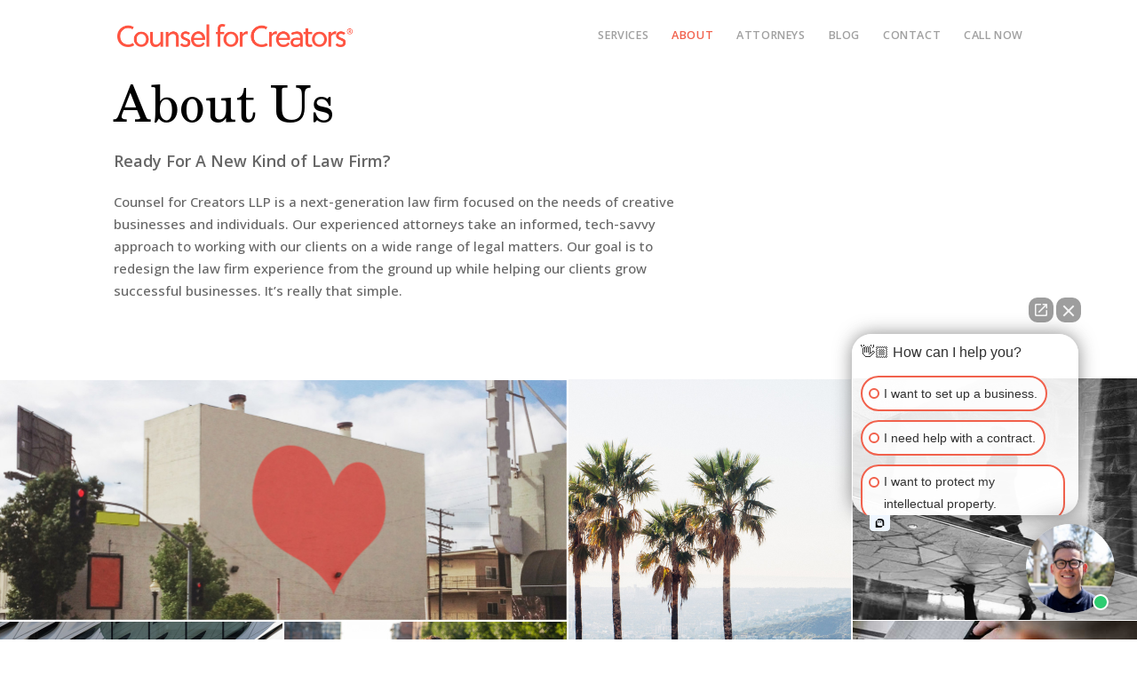

--- FILE ---
content_type: text/css
request_url: https://counselforcreators.com/wp-content/themes/Divi-child/css/custom-width.css
body_size: 206
content:

@media screen and (min-width: 981px) {
	.custom_row_top .et_pb_column:last-child:after {
		content: '';
		height: 100%;
		background-color: #f0f0f0;
		position: absolute !important;
		top: 0;
	}

	#related_blog .et_pb_column_1_3:after {
		content: '';
		height: 100%;
		background-color: #f1614c;
		position: absolute !important;
		top: 0;
	}

	.custom_row:after {
		content: '';
		height: 100%;
		background-color: #f0f0f0;
		position: absolute !important;
		top: 0;	
	}	

	.offset_bg:after {
		content: '';
		height: 100%;
		background-color: #f0f0f0;
		position: absolute !important;
		top: 0;			
	}

}

@media screen and (min-width: 981px) and (max-width: 1132px) {
	.custom_row_top .et_pb_column:last-child:after {
		width: 100%;
		right: -391px;
	}		

}

@media screen and (min-width: 981px) and (max-width: 1074px) {

	#related_blog .et_pb_column_1_3:after {
		width: 100%;
		right: -260px;
	}	

	.custom_row_bottom2 .et_pb_column_1_2:first-child,
	.custom_column_practice, .custom_row_bottom .et_pb_column_1_2:last-child {
	    padding: 20px !important;
	}

	.custom_column_practice .title_three,
	.custom_row_bottom .title_three {
	    font-size: 22px;
	}

	.custom_column_practice p,
	.custom_row_bottom p {
		font-size: 13px;
	}
}

@media screen and (min-width: 1075px) and (max-width: 1132px) {

	#related_blog .et_pb_column_1_3:after {
		width: 100%;
		right: -274px;
	}	

	.custom_row_bottom2 .et_pb_column_1_2:first-child,
	.custom_column_practice, .custom_row_bottom .et_pb_column_1_2:last-child {
	    padding: 30px !important;
	}	
}

@media screen and (min-width: 1133px) and (max-width: 1145px) {
	.custom_row_top .et_pb_column:last-child:after {
		width: 100%;
		right: -450px;
	}	

	#related_blog .et_pb_column_1_3:after {
		width: 100%;
		right: -299px;
	}
	
	.custom_row_bottom2 .et_pb_column_1_2:first-child,
	.custom_column_practice, .custom_row_bottom .et_pb_column_1_2:last-child {
	    padding: 30px !important;
	}		
}

@media screen and (min-width: 1146px) and (max-width: 1351px) {
	.custom_row_top .et_pb_column:last-child:after {
		width: 100%;
		right: -457px;
	}	
}

@media screen and (min-width: 1146px) and (max-width: 1255px) {

	#related_blog .et_pb_column_1_3:after {
		width: 100%;
		right: -302px;
	}	
}

@media screen and (min-width: 1256px) and (max-width: 1351px) {

	#related_blog .et_pb_column_1_3:after {
		width: 100%;
		right: -332px;
	}	
}

@media screen and (min-width: 1352px) and (max-width: 2000px) {
	.custom_row_top .et_pb_column:last-child:after {
		width: 100%;
		right: -535px;
	}		

	#related_blog .et_pb_column_1_3:after {
		width: 120%;
		right: -427px;
	}	
}

@media screen and (min-width: 1352px) and (max-width: 1942px) {
	#related_blog .et_pb_column_1_3:after {
		width: 123%;
		right: -427px;
	}	
}

@media screen and (min-width: 1943px) {
	.custom_row_top .et_pb_column:last-child:after {
		width: 120%;
		right: -615px;
	}	

	#related_blog .et_pb_column_1_3:after {
		width: 152% !important;
    	right: -535px;
	}
}

--- FILE ---
content_type: text/css
request_url: https://counselforcreators.com/wp-content/themes/Divi-child/css/slider.css
body_size: 650
content:

.cnav {
    list-style-type: none !important;
    padding-left: 0 !important;
}

.cnav li {
    overflow: hidden;
    margin-top: -5px;
    cursor: pointer;
}

.cnav li img {
    width: 36px;
}

.cnav li:nth-child(1) .title_four,
.cnav li:nth-child(2) .title_four {
/*    padding-top: 10px;
*/}

.progress_bar_wrapper h4.title_four {
    color: rgba(255, 255, 255, 0.5) !important;
}

.current_li h4.title_four {
    color: rgba(255, 255, 255, 1) !important;
}

.progress_bar_wrapper img {
    opacity: 0.5 !important;
}

.current_li img {
    opacity: 1 !important;
}

.cnav li:hover .cnav li img {
    opacity: 1 !important;
}

.cnav li:hover  .cnav li h4.title_four {
    color: rgba(255, 255, 255, 1) !important;
}

#slider { 
    position:relative;
    width:749px;
    height:482px;
}

.wrap {
    width:749px;
    height:482px;
}

#business_setup {
    background: url(/wp-content/uploads/2017/10/slide-1.jpg) no-repeat;
    background-size: cover;
    background-position: top center;
}

#contract_creation {
    background: url(/wp-content/uploads/2017/10/slide-2.jpg) no-repeat;
    background-size: cover;
    background-position: top center;
}

#creators_legal_program {
    background: url(/wp-content/uploads/2017/10/slide-3.jpg) no-repeat;
    background-size: cover;
    background-position: top center;
}

#trademark_registration {
    background: url(/wp-content/uploads/2017/10/trademark_registration.jpg) no-repeat;
    background-size: cover;
    background-position: top center;
}

 #slider .panel {
    position:absolute;
    width:749px;
    display:none;
}

#slider .panel:first-child{
    display:block;
}

#slider .previous {
    position:absolute;
    left:0;
    top:100px;
    width:20px;
    height:20px;
    background:#333;
}

#slider .next{
    position:absolute;
    right:0;
    top:100px;
    width:20px;
    height:20px;
    background:#333;
}

#hidden_pb {
    display: none;
}

.slider_thumbnail {
    height: 1px;
    margin-bottom: 12px;
    margin-top: 12px;
}

.progress_bar_disable {
    height: 1px;
    width: 100%;
    background: #bebebe;
    position: absolute;
    opacity: 0.6;
}

.progress_bar { 
    width:0px;
    height:1px;
    position:relative;
    background:#fff !important;    
}

.progress_bar ul li {
    width:50px;
    height:5px;    
    display:inline-block;
    background:#333333;
}

@media screen and (max-width: 980px) {
    #slider,
    .wrap,
    .panel {
        width: 100% !important;
        height: 320px !important;
    }

    #slider .panel {
        padding: 45px;
    } 

    .slider_wrapper {
        width: 100% !important;
        padding-top: 0 !important;
    }   

    #slider_section {
        padding-top: 0 !important;
    }

    .slide_bottom {
        width: 89%;
        margin: 0 auto !important;
        position: relative !important;
        bottom: -50px !important;
        text-align: center;        
    }

    .mobile_margin_bottom {
        margin-bottom: 40px !important;
    }

    .slider_wrapper .et_pb_column_1_3 .et_pb_module {
        width: 89% !important;
        margin: 0 auto !important;
        text-align: center;
    }

    .cnav  {
        margin-top: 40px;
    }

    .cnav li {
        margin-top: -20px;
    }

    .progress_bar_wrapper .one_third {
        margin-bottom: 0 !important;
    }

    .cnav li .title_four {
        padding-top: 0 !important;
    }
}

@media screen and (min-width: 981px) {

    .progress_bar_wrapper .one_third {
        width: 15.66% !important;
    }

    .slider_wrapper {
        margin-top: -350px !important;
    }   

    #slider .panel {
        width:749px;
        height:482px;
        padding: 45px; 
    } 
}


--- FILE ---
content_type: text/css
request_url: https://counselforcreators.com/wp-content/themes/Divi-child/style.css
body_size: 9168
content:
/*
Theme Name: Divi Child Theme
Description: Divi Child Theme
Author: ONE400
Author URI: http://www.one-400.com
Template: Divi
Version: 1.0.0
*/
@import url("../Divi/style.css");
/* =Theme customization starts here
------------------------------------------------ */
@font-face {
    font-family: 'texgyreschola_bold';
    src: url('fonts/texgyreschola-bold.otf');
}
@font-face {
    font-family: 'texgyreschola_bolditalic';
    src: url('fonts/texgyreschola-bolditalic.otf');
}
@font-face {
    font-family: 'texgyreschola_italic';
    src: url('fonts/texgyreschola-italic.otf');
}
@font-face {
    font-family: 'texgyreschola_regular';
    src: url('fonts/texgyreschola-regular.otf');
}
/**
	GLOBAL STYLE
*/
::-moz-selection { 
	background: #f1614c; 
	color: #fff;
}
::selection { 
	background: #f1614c;
	color: #fff; 
}
ol {
	padding-bottom: 0 !important;
}
ol li {
    text-indent: -1.15em;
    padding-left: 1em;
}
a {
	-webkit-transition: all ease-in-out 0.3s;
		-moz-transition: all ease-in-out 0.3s;
			transition: all ease-in-out 0.3s;
}
a:hover {
	opacity: 0.8;
}

body {
	overflow-x: hidden;
}

#top-menu li a:hover,
.et-fixed-header #top-menu li a:hover,
.et-fixed-header #et-top-navigation nav > ul > li > a:hover,
.sub-menu li a:hover {
	color: #f1614c !important;
}
.big_title {
	font-family: texgyreschola_regular;
	line-height: 1.2;
}
h2,
.innerpage_section_title,
.section_title {
	font-family: texgyreschola_regular;
line-height:1.2;
}
.innerpage_section_title,
.section_title {
	position: relative;
}
.title_three {
	font-family: texgyreschola_regular;
	line-height: 1.3;
}
.learn_more_btn_2,
.more-link,
.title_four,
.learn_more_btn {
	font-size: 12.5px !important;
	letter-spacing: 0.6px !important;
	font-weight: 600 !important;
	position: relative;
}
.learn_more_btn_2:after {
    content: 'E';
    line-height: 1.7;
    font-size: 20px !important;
    opacity: 1;
    margin-left: .3em;
    left: auto;
    display: inline-block;
    position: absolute;
    right: -24px;
    top: -8px;
    font-family: "ETmodules" !important;
    font-weight: normal;
    font-style: normal;
    font-variant: normal;
    -webkit-font-smoothing: antialiased;
    -moz-osx-font-smoothing: grayscale;
    text-transform: none;
    speak: none;
    color: #f1614c;   
}
h4,
.testi_title,
.et_pb_blurb h4 {
	font-weight: 600 !important;
	line-height: 1.5 !important;
}
.uppercase_text {
	text-transform: uppercase;
}
.white_text {
	color: #fff;
}
.lightgray_text {
	color: #bebebe;
}
.gray_text {
	color: #666;
}
.orange_text {
	color: #f1614c;
}
.innerpage_section_title:after,
.section_title:after {
	width: 60.5px;
    height: 2px;
    background-color: #000000;
    content: '';
    margin: 25px auto;
    justify-content: center;
    align-items: center;
    display: flex;
}
.no_bottom_margin {
	margin-bottom: 0 !important;
}
.y_divider {
	width: 1px;
	background: #bebebe;
	height: 153px;
	margin: 0 auto;
}
.et_pb_button,
.orange_btn {
	padding: 10px 20px !important;
	font-weight: 600 !important;
}
.et_pb_button:hover,
.orange_btn:hover {
	letter-spacing: 0.6px !important;
    padding-left: 20px !important;
    padding-right: 20px !important;	
}
.black_border_btn:hover {
	background: #000 !important;
	color: #fff !important;
}
.orange_btn:hover {
	background: #ec533d !important;
}
.border_top {
	border-top: 2px solid #000;
}
.border_top_white {
	border-top: 2px solid #fff;
}
.border_bottom {
	border-bottom: 1px solid #bebebe;
}
.fullwidth_row .et_pb_row {
	width: 100% !important;
	max-width: 100% !important;
}
/**
	SERVICES MENU / DROPDOWN
*/
#services_menu select {
	border: solid 2px #000000;
	padding: 12px 30px 12px 14px;
    margin-top: 10px;
	font-size: 12.5px !important;
	letter-spacing: 0.6px !important;
	text-align: left !important;
	font-weight: 600;   
	-webkit-appearance: none;       
	-moz-appearance: none;    
	appearance: none;    
	cursor: pointer;
	background-color: transparent; 
	position: relative;
	z-index: 9;
	text-transform: uppercase; 
}
#services_menu select option {
	font-size: 13.5px !important;
	letter-spacing: 0.6px !important;
	text-align: left !important;
	font-weight: 600;  
	text-transform: uppercase; 
	letter-spacing: 0.6px !important;
	border: none !important;
}
#services_menu select option:hover {
	color: #f9f9f9 !important;
}
#services_menu select + label {
	position: relative;
	cursor: pointer;
}
#services_menu select + label:after {
	color: #f1614c;
    line-height: 1.7em;
    font-size: 20px !important;
    opacity: 1;
    position: absolute;
    left: -1.3em;
    top: 2px;
    display: inline-block;
	content: attr(data-icon);
    font-family: "ETmodules" !important;
    font-weight: normal;
    font-style: normal;
    font-variant: normal;
    -webkit-font-smoothing: antialiased;
    -moz-osx-font-smoothing: grayscale;
    line-height: 1;
    text-transform: none;
    speak: none;	
}
/* SELECT2*/
.select2-container--default .select2-results__option--highlighted[aria-selected] {
	color: #f1614c;
	background-color: transparent;
}
.select2-results__option:hover {
	color: #f1614c !important;
	-webkit-transition: all ease-in-out 0.3s;
		-moz-transition: all ease-in-out 0.3s;
			transition: all ease-in-out 0.3s;
}
.select2-results__option:first-child {
	display: none;
}
.select2-dropdown {
	border: 2px solid #000;
	border-radius: 0;
	margin-top: -10px;
}
.select2-results__option,
.select2-selection__rendered {
  font-size: 12.5px;
  letter-spacing: 0.6px;
  text-align: left;
  color: #000000 !important;
  font-weight: 600;
  padding-left: 15px !important;
}
.select2-container--default .select2-selection--single .select2-selection__rendered {
	line-height: 40px;
}
.select2-search__field {
	display: none;
}
.select2-container--default .select2-selection--single {
	border-radius: 0;
	border: 2px solid #000;
	background: transparent;
}
.select2-container {
	margin-top: 10px;
}
.select2-container--default .select2-selection--single .select2-selection__arrow,
.select2-container .select2-selection--single,
.select2-container--default .select2-selection--single .select2-selection__rendered {
	height: 44px;
}
.select2-container--default .select2-selection--single .select2-selection__arrow b {
	color: #f1614c;
	border-color: #f1614c transparent transparent transparent;
	left: 10%;
	border-width: 7px 6px 0 6px;
	margin-top: -4px;
}
.select2-container--default.select2-container--open .select2-selection--single .select2-selection__arrow b {
	border-color: transparent transparent #f1614c transparent;
	left: 10%;
	border-width: 0 6px 7px 6px;
}
#get_started_section .select2-container--default .select2-selection--single .select2-selection__arrow b {
	border-color: #000 transparent transparent transparent;
}
#get_started_section .select2-container--default.select2-container--open .select2-selection--single .select2-selection__arrow b {
	border-color: transparent transparent #000 transparent;
}
/**
	SERVICES - HOME
*/
#services_home_wrapper .et_pb_column_1_4 {
	margin-right: 0.21%;
	width: 24.95%;
}
#services_home_wrapper .et_pb_column_1_4:last-child {
	margin-right: 0 !important;
}
#services_home_wrapper .et_pb_column_1_4 .et_pb_text {
	padding: 40px;
}
#services_home_wrapper .et_pb_column_1_4 .et_pb_text_inner {
	height: 100%;
}
.services_home .learn_more_btn {
	position: absolute;
	bottom: 0;
}
.services_home {
	height: 441px;
	-webkit-transition: all ease-in-out 0.3s;
		-moz-transition: all ease-in-out 0.3s;
			transition: all ease-in-out 0.3s;
}
.services_home {
	background: rgba(0, 0, 0, 0.5);
}
.services_home:hover {
	background: rgba(0, 0, 0, 0);
}
.learn_more_btn {
}
.learn_more_btn:after {
	-webkit-transition: all ease 0.3s;
	-moz-transition: all ease 0.3s;
	transition: all ease 0.3s;
	color: #fff;
    line-height: 1.7em;
    font-size: 20px !important;
    opacity: 1;
    position: absolute;
    top: 3px;
    left: 70px;
    display: inline-block;
    content: '$';
    font-family: "ETmodules" !important;
    font-weight: normal;
    font-style: normal;
    font-variant: normal;
    -webkit-font-smoothing: antialiased;
    -moz-osx-font-smoothing: grayscale;
    line-height: 1;
    text-transform: none;
    speak: none;
    overflow: hidden;
}
.services_home:hover .learn_more_btn:after {
    left: 87px;
    overflow: visible;
}
.services_home:not(:hover) .learn_more_btn:after {
	opacity: 0;
}
/**
	BLURB HOME
*/
#our_purpose_step .et_pb_main_blurb_image img {
	width: 26.1px;
	height: 26.5px;
}
.et_pb_main_blurb_image {
    margin-bottom: 10px;
}
/**
	HEADER
*/
.sub-menu {
	box-shadow: none !important;
}
#top-menu .menu-item-has-children > a:first-child, 
#et-secondary-nav .menu-item-has-children > a:first-child {
    padding-right: 0px !important;
}
#top-menu .menu-item-has-children > a:first-child:after, 
#et-secondary-nav .menu-item-has-children > a:first-child:after {
	display: none !important;
}
.et-fixed-header {
	background: #fff !important;
}
#top-menu li a {
	font-size: 12.5px !important;
	letter-spacing: 0.6px !important;
	font-weight: 600 !important;
}
#main-header {
	box-shadow: none !important;
}
#hero {
	background-position-y: 15%; 
}
/**
	TESTIMONIALS	
*/
.testi_title {
	color: #666666;
}
.testi_icon {
	font-family: texgyreschola_regular !important;
	font-size: 80px !important;
	color: #f1614c !important;
	line-height: 0 !important;
    margin-top: 30px !important;
}
.testi_author {
	padding-top: 10px;
}
/**
	BLOG
*/
.blog_wrapper .post-content {
	display: none;
}
.blog_wrapper article {
	padding-left: 0 !important;
	padding-right: 0 !important;
}
.blog_wrapper .post-meta {
/*	margin-top: -92px;*/
	font-weight: 600 !important;
}
.blog_wrapper article {
    display: -webkit-box;
    display: -moz-box;
    display: box;
    -webkit-box-orient: vertical;
    -moz-box-orient: vertical;
    box-orient: vertical;
}
.blog_wrapper .entry-title {
    -webkit-box-ordinal-group: 2;
    -moz-box-ordinal-group: 2;
    box-ordinal-group: 2;
    font-weight: 600 !important;
}
.blog_wrapper .post-meta {
    -webkit-box-ordinal-group: 1;
    -moz-box-ordinal-group: 1;
    box-ordinal-group: 1;
}
.blog_wrapper .et_pb_bg_layout_light .et_pb_post p,
.blog_wrapper .post-meta p {
	margin-bottom: 10px !important;
}
.more-link {
	color: #f1614c;
	text-transform: uppercase;
}
/**
	LETS GET STARTED
*/
.white_border:after {
    background-color: #fff !important;
}
.no-border:after {
    background-color: transparent !important;
	margin-bottom: 0 !important;
	margin-top: 10px;
}
#services_menu select {
	color: #000;
}
#services_menu select option {
}
#get_started_section select + label:after {
	color: #000;
}
/**
	FOOTER
*/
.footer-widget .title_four {
	padding-bottom: 3px !important;
}
#footer-widgets .footer-widget ul,
.footer_contact_info {
	padding-left: 0 !important;
    list-style-type: none !important;
}
#footer-widgets .footer-widget li,
.footer_contact_info li {
	color: #ffffff;
	font-size: 15px;
	padding-left: 0 !important;
}
#footer-widgets .footer-widget li:before {
	width: 0 !important;
	border-width: 0 !important;
}
.mc_submit_btn,
.mc_email {
	font-size: 15px;
	line-height: 1.7;
	color: #bebebe;
}

.archive .mc_email {
	border: 1px solid #bebebe !important;
	width: 230px;
}

.archive .entry-title {
	font-size: 23px;
}

.archive #content-area {
	margin-top: 35px;
}

.mc_email {
	padding: 13px 10px !important;
    width: 251px;
	text-align: left;
	border: 0 !important;
	height: 45px;
}
.mc_submit_btn {
	padding: 11px 10px !important;
	text-align: center;
	background: #f1614c;
	border: none;	
	font-size: 12.5px !important;
	letter-spacing: 0.6px;
	text-transform: uppercase;
	font-weight: 600 !important;
	color: #fff;
	height: 45px;
	position: absolute;
	margin-top: 0;
	cursor: pointer;
	-webkit-transition: all ease-in-out 0.3s;
		-moz-transition: all ease-in-out 0.3s;
			transition: all ease-in-out 0.3s;
}
.mc_submit_btn:hover {
	opacity: 0.8;
}
/**
	ABOUT PAGE
*/
#custom_gallery .et_pb_image {
	padding-right: 2px;
	padding-bottom: 2px;
}
#custom_gallery .no_padding_right {
	padding-right: 0 !important;
}
/**
	ATTORNEY PAGE
*/
#attorneys_blurb .et_pb_main_blurb_image img {
	width: 26.1px;
}
#attorneys_blurb .et_pb_column_1_3:last-child .et_pb_main_blurb_image img {
	width: 28px;
}
/**
	BLOG PAGE
*/
.featured_blog .post-content {
	display: block !important;
}
.featured_blog article {
    display: -webkit-box;
    display: -moz-box;
    display: box;
    -webkit-box-orient: vertical;
    -moz-box-orient: vertical;
    box-orient: vertical;
}
.featured_blog .entry-title {
    -webkit-box-ordinal-group: 2;
    -moz-box-ordinal-group: 2;
    box-ordinal-group: 2;
    font-weight: 600 !important;
}
.featured_blog .post-meta {
    -webkit-box-ordinal-group: 1;
    -moz-box-ordinal-group: 1;
    box-ordinal-group: 1;
}
.featured_blog .post-content {
    -webkit-box-ordinal-group: 3;
    -moz-box-ordinal-group: 3;
    box-ordinal-group: 3;
}
.et_pb_post h2 {
	margin-top: 0 !important;
}
.blog_sidebar {
	background-color: #f0f0f0;
	padding-right: 0;
}
.blog_sidebar .widget_search input#s, 
.blog_sidebar .widget_search input#searchsubmit {
	background: #f1614c;
    font-size: 15px;
    line-height: 1.7;
    text-align: left;
    color: #ffffff !important;
    border: none;
    border-radius: 0;
    padding: 5px 30px !important;
    height: 46px !important;
    -webkit-transition: all ease-in-out 0.3s;	
    	-moz-transition: all ease-in-out 0.3s;	
    		transition: all ease-in-out 0.3s;	
}
.blog_sidebar .widget_search input#searchsubmit {
    color: transparent !important;
    background: url(images/search-icon.svg) no-repeat !important;
    background-size: 25% !important;
    height: 46px !important;
    width: 46px;
    background-position: center center !important;
    padding-right: 50px !important;
}
.blog_sidebar .widget_search input#searchsubmit:hover {
	opacity: 0.8;
}
.blog_sidebar .et_pb_widget:first-child {
	padding-left: 0px !important;
	padding-right: 0px !important;
	padding-top: 0px !important;	
}
.blog_sidebar .et_pb_widget:last-child {
	padding-bottom: 45px !important;
}
.blog_sidebar .et_pb_widget {
	padding-left: 30px !important;
	padding-right: 30px !important;
	padding-top: 30px !important;
}
.widgettitle {
    font-size: 20px !important;
    color: #666666 !important;
    font-family: texgyreschola_regular !important;
    font-weight: 100 !important;
    letter-spacing: 0.6px !important;
}
.blog_sidebar .mc_email {
	width: 215px;
	border: none;
}
.mc_submit_btn {
	width: 45px;
    color: transparent !important;
    background: #f1614c url(images/check-icon.svg) no-repeat;
    background-size: 40%;
    background-position: center center;
}
.single #sidebar a,
.et_pb_widget_area .et_pb_widget a {
	font-size: 12.5px !important;
	letter-spacing: 0.6px !important;
	color: #666666;
	font-weight: 600 !important;
	text-transform: uppercase;
}
.single #sidebar a:hover,
.et_pb_widget_area .et_pb_widget a:hover {
	color: #f1614c;
}
.social_icons {
	padding-left: 0 !important;
	list-style-type: none !important;
}
.social_icons li {
	display: inline !important;
	margin-right: 10px !important;
}
.social_icons li a img {
	width: 24.5px;
	-webkit-transition: all ease-in-out 0.3s;
		-moz-transition: all ease-in-out 0.3s;
			transition: all ease-in-out 0.3s;
}
.social_icons li a img:hover {
	opacity: 0.8;
}
.pagenavigation a, .pagenavigation span {
    padding: 3px 5px;
    margin: 2px;
}
.pagenavigation,
.wp-pagenavi {
	border-top: none;
    text-align: center;
}
.pagenavigation span.current, .pagenavigation a:hover,
.wp-pagenavi span.current, .wp-pagenavi a:hover {
    color: #666 !important;
}

.pagenavigation a, 
.pagenavigation span,
.pagenavigation .nextpostslink, 
.pagenavigation .previouspostslink,
.wp-pagenavi a, 
.wp-pagenavi span,
.wp-pagenavi .nextpostslink, 
.wp-pagenavi .previouspostslink {
	color: #f1614c !important;
    font-size: 12.5px !important;
    font-weight: 600 !important;
    -webkit-transition: all ease-in-out 0.3s;
    	-moz-transition: all ease-in-out 0.3s;
    		transition: all ease-in-out 0.3s;
}
.blog_sidebar .searchform ::-webkit-input-placeholder {
    color: #fff !important;
}
.blog_sidebar .searchform :-moz-placeholder {
    color: #fff !important;
}
.blog_sidebar .searchform ::-moz-placeholder {
    color: #fff !important;
}
.blog_sidebar .searchform :-ms-input-placeholder {
    color: #fff !important;
}
.blog_sidebar .searchform ::-ms-input-placeholder {
    color: #fff !important;
}
.blog_sidebar .searchform :placeholder-shown { 
    color: #fff !important;
}
.blog_sidebar .mc4wp-form-fields ::-webkit-input-placeholder {
    color: #bebebe !important;
}
.blog_sidebar .mc4wp-form-fields :-moz-placeholder {
    color: #bebebe !important;
}
.blog_sidebar .mc4wp-form-fields ::-moz-placeholder {
    color: #bebebe !important;
}
.blog_sidebar .mc4wp-form-fields :-ms-input-placeholder {
    color: #bebebe !important;
}
.blog_sidebar .mc4wp-form-fields ::-ms-input-placeholder {
    color: #bebebe !important;
}
.blog_sidebar .mc4wp-form-fields :placeholder-shown { 
    color: #bebebe !important;
}
/**
	COMMENT FORM
*/
.comment-form input[type="text"],
.comment-form textarea {
	width: 70% !important;
	height: 50px;
	font-weight: 100;
	font-size: 15px;
}
.comment-reply-link,
#submit {
	border-radius: 0;
	border: 2px solid #000;
	color: #000;
	font-size: 12.5px;
	text-transform: uppercase;
	letter-spacing: 0.6px;
	font-weight: 600 !important;	
}
.comment-reply-link:after,
.comment-reply-link:hover:after {
	content: '';
}
.comment-reply-link:hover {
    padding-left: 20px !important;
    padding-right: 20px !important;
    border: 2px solid #000;
}
.form-submit {
    float: left;
}
/**
	CONTACT PAGE
*/
.info_text {
    margin-top: 20px;
    margin-bottom: 20px;
}
.info_text h4 {
	padding-bottom: 0 !important;
}
.info_text .social_icons {
	padding-top: 10px !important;
}
.contact_fullwidth_row .sub_title, .page_title {
    padding-bottom: 5px !important;
}
/**
	CONTACT FORM
*/
.wpcf7-form input[type="text"],
.wpcf7-form input[type="email"],
.wpcf7-form input[type="tel"],
.wpcf7-form textarea {
    border: 0;
    color: #fff !important;
    background-color: transparent;
    border-bottom: 1px solid #fff;
    width: 100%;
    font-size: 14.8px !important;
    padding-top: 7px;
    padding-bottom: 7px;
    margin-bottom: 20px !important;
    -webkit-transition: all ease-in-out 0.3s;	
    	-moz-transition: all ease-in-out 0.3s;	
    		transition: all ease-in-out 0.3s;	
}
.wpcf7-form input[type="text"]:focus,
.wpcf7-form input[type="email"]:focus,
.wpcf7-form input[type="tel"]:focus,
.wpcf7-form textarea:focus {
	border-bottom: 2px solid #fff;
}
.wpcf7-form textarea {
	height: 100px;
}
.wpcf7-form input[type="submit"] {
    font-size: 12.5px;
    letter-spacing: 0.6px;
    text-align: center;
    color: #ffffff;
    background: #000;
    border: 0;
    text-transform: uppercase;
    font-weight: 600 !important;
    padding: 14px 50px;
    cursor: pointer;
    -webkit-transition: all ease-in-out 0.3s;	
    	-moz-transition: all ease-in-out 0.3s;	
    		transition: all ease-in-out 0.3s;	
}
.wpcf7-form input[type="submit"]:hover {
	opacity: 0.8;
}
span.wpcf7-not-valid-tip {
	display: none;
}
.wpcf7-form {
	margin-top: 15px;
}
input[aria-invalid='true'] {
	border-bottom: 1px solid #f7e700 !important;
}
.wpcf7-list-item {
	display: inline-flex !important;
	margin-left: 0 !important;
	margin-bottom: 20px !important;
}
.wpcf7-response-output {
	display: none !important;
}
.wpcf7-list-item input[type="checkbox"] {
	float: left;
	width: 20px;
}
.wpcf7-list-item-label {
	float: left;
    font-size: 11.8px;
    line-height: 1.65 !important;	
}
.acceptance_wrapper {
	display: inline-flex;
    margin-top: -20px !important;
    width: 100%;
    position: relative;
    float: left;
    margin-bottom: 35px;	
}
.acceptance_text {
	margin-left: 5px;
	line-height: 1.65;
	text-align: left;
	color: #ffffff;
	font-size: 11.8px;
}
.wpcf7-form ::-webkit-input-placeholder {
    color: #ffffff !important;
}
.wpcf7-form :-moz-placeholder {
    color: #ffffff !important;
}
.wpcf7-form ::-moz-placeholder {
    color: #ffffff !important;
}
.wpcf7-form :-ms-input-placeholder {
    color: #ffffff !important;
}
.wpcf7-form ::-ms-input-placeholder {
    color: #ffffff !important;
}
.wpcf7-form :placeholder-shown { 
    color: #ffffff !important;
}
/**
	PRACTICE PAGE
*/
.practice_btn {
	width: 100% !important;
	font-size: 13px !important;
}
#related_blog .et_pb_button_1:after,
.practice_btn:after {
    line-height: 1.7em;
    font-size: 21px !important;
    opacity: 1;
    margin-left: .3em;
    left: auto;
    display: inline-block;
    position: absolute;
    right: 10px;
    top: 3px;
}
.et_pb_toggle_close{
	background-color: #fff;
}
.et_pb_toggle {
	padding-left: 0;
	padding-right: 0;
	padding-top: 30px !important;
	padding-bottom: 30px !important;
	margin-bottom: 0 !important;
	border-top: 1px solid #bebebe !important;
}
.et_pb_toggle:last-child {
	border-bottom: 1px solid #bebebe !important;	
}
.et_pb_toggle_close .et_pb_toggle_title:before {
    content: '+' !important;
    font-family: Open Sans !important;
    font-size: 39px;
    color: #f1614c;
    font-weight: 100;
}
.et_pb_toggle_open h5.et_pb_toggle_title:after,
.et_pb_toggle_open .et_pb_toggle_title:before {
    content: '-' !important;
    font-family: Open Sans !important;
    font-size: 75px !important;
    color: #f1614c !important;
    font-weight: 100 !important;
    position: absolute;
    right: 0;
    top: -10px;
}
#related_blog .post-content {
	display: none !important;
}
#related_blog .latest_news {
	overflow: visible;
}
#related_blog .latest_news article {
    border-bottom: 1px solid #bebebe !important;
    padding-bottom: 15px;
    margin-bottom: 10px;
}
#related_blog .latest_news article:last-child {
	border-bottom: 0 !important;
}
#related_blog .latest_news .et_pb_posts {
	padding-right: 0 !important;
}
.slide_bottom {
    position: absolute;
    bottom: 65px;	
}
.slide_bottom p {
	padding-bottom: 5px !important;
}
#mobile_slide_wrapper,
#mobile_slide_wrapper .et_pb_row {
	max-width: 100% !important;
	width: 100% !important;
}
#mobile_slide_wrapper {
	padding-top: 0 !important;
	padding-bottom: 0 !important;
}
#mobile_slide_wrapper .slide_bottom {
    bottom: -32% !important;
}
#mobile_slide_wrapper .et_pb_text {
	margin-bottom: 0 !important;
}
/**
	SINGLE POST
*/
#comment-wrap {
	padding-top: 50px;
}
#reply-title {
	font-family: texgyreschola_regular;
	text-align: left;
	color: #000000;	
	font-weight: 500 !important;
}
.single .post-meta a,
.single .post-meta {
    font-family: 'Open Sans', Helvetica, Arial, Lucida, sans-serif;
    text-transform: uppercase;
    font-size: 13px;
    color: #bebebe !important;
    letter-spacing: 1px;
    font-weight: 600 !important;	
}
.single .post_intro {
	font-size: 18px;
	line-height: 1.7;
	font-weight: 600 !important;
}
.single h3 {
	margin-top: 30px;
	margin-bottom: 8px;
	font-weight: 600 !important;
}
.single .entry-content {
	padding-top: 50px;
}
.single .entry-content ul {
	list-style-type: none !important;
	padding-left: 0 !important;
}
.single .entry-content ul li {
	position: relative;
	padding-left: 15px;
}
.single .entry-content ul li:before {
  content: "• ";
  color: #f1614c;
  position: absolute;
  left: 0;
}
#commentform p,
#commentform textarea, 
#commentform input[type="text"], 
#commentform input[type="email"], 
#commentform input[type="url"] {
    width: 100% !important;
    margin-bottom: 0 !important;
    padding-left: 0;
}
#commentform textarea {
	height: 130px;
}
.form-submit {
	margin-top: 20px;
}
.single .comment-form input[type="text"],
.single .comment-form input[type="email"],
.single .comment-form input[type="tel"],
.single .comment-form textarea {
    border: 0;
    color: #bebebe !important;
    background-color: transparent !important;
    border-bottom: 1px solid #bebebe !important;
    width: 100% !important;
    font-size: 14.8px !important;
    padding-top: 7px;
    padding-bottom: 7px;
    margin-bottom: 20px !important;
    -webkit-transition: all ease-in-out 0.3s;	
    	-moz-transition: all ease-in-out 0.3s;	
    		transition: all ease-in-out 0.3s;	
}
.single .comment-form input[type="text"]:hover,
.single .comment-form input[type="email"]:hover,
.single .comment-form input[type="tel"]:hover,
.single .comment-form textarea:hover {
	border-bottom: 2px solid #bebebe !important;
}
.comment-form {
	display: -webkit-box;
	display: -moz-box;
	display: -ms-flexbox;
	display: -webkit-flex;
	display: flex;
	-webkit-box-orient: vertical;
	-moz-box-orient: vertical;
	-webkit-flex-direction: column;
	-ms-flex-direction: column;
	flex-direction: column;
	/* optional */
	-webkit-box-align: start;
	-moz-box-align: start;
	-ms-flex-align: start;
	-webkit-align-items: flex-start;
	align-items: flex-start;
}
.comment-form .comment-form-comment {
	-webkit-box-ordinal-group: 4;
	-moz-box-ordinal-group: 4;
	-ms-flex-order: 4;
	-webkit-order: 4;
	order: 4;
}
.comment-form .comment-form-author {
	-webkit-box-ordinal-group: 1;
	-moz-box-ordinal-group: 1;
	-ms-flex-order: 1;
	-webkit-order: 1;
	order: 1;
}
.comment-form .comment-form-email {
	-webkit-box-ordinal-group: 2;
	-moz-box-ordinal-group: 2;
	-ms-flex-order: 2;
	-webkit-order: 2;
	order: 2;
}
.comment-form .comment-form-url {
	-webkit-box-ordinal-group: 3;
	-moz-box-ordinal-group: 3;
	-ms-flex-order: 3;
	-webkit-order: 3;
	order: 3;
}
.comment-form .form-submit {
	-webkit-box-ordinal-group: 5;
	-moz-box-ordinal-group: 5;
	-ms-flex-order: 5;
	-webkit-order: 5;
	order: 5;
}
.search-no-results .mc_email,
.search-results .mc_email,
.single .mc_email {
	width: 215px;
	border: none;
	background-color: #f0f0f0 !important;
}
#main-content .container:before {
	width: 0 !important;
}
.single #sidebar .et_pb_widget:first-child {
    border-top: 2px solid #000;
    padding-top: 25px;	
}
#get_started_section {
	background: #f1614c;
}
.gs_desc {
	margin-bottom: 15px !important;
}
.single .entry-content a {
	color: #666;
	text-decoration: underline;
}
.hero-creators-legal-program{
	background: #fff;
	padding: 80px 40px 40px; 
	position: relative;
}
.hero-creators-legal-program:before{
	background: #F1614C;
	height: 40px;
	width: 100%;
	position: absolute;
	top: 0;
	left: 0;
	content: "";
}
.roadmap-section .hero-creators-legal-program{
	padding: 40px 40px 30px; 	
}
.roadmap-section .fsBody {
    padding: 0;
}
.roadmap-section .fsBody .fsForm {
    margin: 0 auto;
    padding: 0;
}
.roadmap-section .fsForm .fsSubmit:focus{
	border: 2px solid #F1614C;
	box-shadow: none;
}
.single .et_pb_post h2 {
    padding-top: 30px;
}
.roadmap-section .fsForm .fsSubmit {
    margin-top: 0;
    padding: 0 0 20px;
}
.roadmap-section .fsLabelVertical .fsLabel,
.roadmap-section .hero-creators-legal-program:before{
	display: none;
}
.hero-creators-legal-program h2{
	font-family: 'Open Sans',Helvetica,Arial,Lucida,sans-serif;
    font-size: 26px;
	margin-top: 15px;
}
.hero-creators-legal-program h2.price:first-child{
	font-size: 84px;
	line-height: 1;
}
.hero-creators-legal-program h2.price{
	font-size: 14px;
    text-transform: uppercase;
	margin-top: 0;
}
.price-container{
	display:flex;
	align-items: flex-end;
}
.hero-creators-legal-program a,
.subscription-plan a{
	border: 2px solid #000000;
    letter-spacing: 0.6px;
	color: #000000;
    font-size: 13px;
    font-family: 'Open Sans',Helvetica,Arial,Lucida,sans-serif!important;
    text-align: center;
    padding: 10px;
    margin-top: 15px;
    text-transform: uppercase;
    display: inline-block;
    width: 250px;
    max-width: 100%;
}
.subscription-plan a,
.roadmap-link a,
.roadmap-link .fsSubmitButton{
	border: 2px solid #F1614C;
	background: #F1614C !important;
	color: #fff;
}
.roadmap-link .fsSubmitButton{
	padding: 15px 10px;
	text-transform: uppercase;
}
.roadmap-link a,
.roadmap-link .fsSubmitButton{
	width: 100%;
	font-weight: 500;
	font-size: 16px;
}
.subscription-plan a:hover,
.roadmap-link a:hover{
	opacity: 1;
}
.subscription-plan h2.price:first-child{
	font-size: 84px;
	line-height: 1;
}
.subscription-plan h2.price{
	font-size: 14px;
    text-transform: uppercase;
	font-family: 'Open Sans',Helvetica,Arial,Lucida,sans-serif;
}
.hero-creators-legal-program a:hover{
	background: #000;
	color: #fff;
}
.roadmap-link a:hover{
	border: 2px solid #F1614C;
	background: #F1614C;
	color: #fff;
}
.subscription-content .price-container{
	justify-content: center;
	margin-bottom: 20px;
}
.subscription-plan{
	border: 1px solid #707070;
}
.subscription-plan h3{
	background: #F1614C;
	padding: 20px;
	text-align: center;
	color: #fff;
	font-size: 28px;
}
.subscription-content{
	padding: 50px 70px;
	text-align: center;
}
.medium-headline h4{
	font-weight: 500 !important;
	padding-bottom: 1em;
}
.custom-list ul{
	list-style:none;
	padding: 0;
	margin: 0;
	border-top: 1px solid #BEBEBE;
}
.custom-list ul li{
	border-bottom: 1px solid #BEBEBE;
    padding: 20px 0 20px 25px;
    font-weight: 700;
    background: url(/wp-content/uploads/2019/09/tick-mark.svg) no-repeat;
    background-size: 15px;
    background-position: 0 25px;
}
.popup-capture-form{
	position: fixed;
    top: 0;
    left: 0;
    width: 100%;
    height: 100%;
    background: rgba(0, 0, 0, 0.5);
	display: none;
}
.emaillist,
.rm_form_container{
	position: absolute;
    top: 50%;
    left: 50%;
    transform: translate(-50%, -50%);
	background: #fff !important;
}
.wp-email-capture{
	position: absolute;
    top: 50%;
    left: 50%;
    transform: translate(-50%, -50%);
	background: #fff;
    padding: 30px 50px 50px 50px;
    border-radius: 4px;
	display: none;
}
.wp-email-capture .wp-email-capture-name{
	display: none;
}
.wp-email-capture label{
	display: block;
    font-family: 'Open Sans',Helvetica,Arial,Lucida,sans-serif;
    color: #000;
    font-size: 23px;
    font-weight: 600;
}
.wp-email-capture .wp-email-capture-email-input{
    width: 400px;
    max-width: 100%;
    border: 2px solid #000 !important;
    padding: 10px 15px !important;
    margin: 10px 0 !important;
}
.wp-email-capture-submit{
	border: 2px solid #F1614C;
    background: #F1614C;
    color: #fff;
    padding: 10px 50px;
    font-size: 20px;
    font-weight: 600;
	cursor: pointer;
}
.fsForm .fsCell.fsRowBody{
	padding: 0 !important;
}
.fsRowBody label{
	display: none;
}
.fsRowBody input{
	border: none;
	border-bottom: 2px solid #c4c4c4;
	padding: 10px 0;
    margin-top: 15px;
    width: 100%;
	font-size: 16px;
}
.consultation-box{
	background: #000;
	padding: 25px;
	color: #fff;
}
.consultation-box h4{
	color: #fff;	
}
.single #sidebar .consultation-box a{
	color: #fff;
    display: block;
    padding: 10px 0;
}
/* redesign blog */
.upcoming-sessions-row{
	display:flex;
	padding-top:32px;
	padding-bottom: 80px;
}
.previous-sessions{
	padding-top: 80px;
}
.previus-sessions-row + .page-navigation-out{
	padding-top: 75px;
}
.upcoming-sessions-hero{
	flex-basis:35%;
	padding-right:25px
}
.upcoming-sessions-detail,.previus-sessions-detail{
	flex-basis:65%;
	padding-left:25px;
}
.upcoming-hero-outer{
	position:relative;
	min-height: 250px;
}
.upcoming-hero-inner{
	background-image:url(images/arrow-black-bg.png);
	background-position:top center;
	background-repeat:no-repeat;
	position:absolute;
	bottom:0;
	width:100%;
	min-height:108px;
	background-size:cover;
	text-align:center;
}
.upcoming-hero-inner h3{
	font-size: 17.5px;
	line-height: 1.29;
	color: #ffffff;
	font-family: 'texgyreschola_regular';
	padding:32px 28px 32px 28px;
}
.upcoming-hero-inner img{
    height: 12px;
    position: absolute;
    bottom: 10px;
    left: 50%;
    transform: translateX(-50%);
}
.upcoming-sessions-detail h3,
.upcoming-sessions-detail h4{
	font-size: 12px;
	line-height: 1.38;
	letter-spacing: normal;
	color: #f1614c;
	font-family: 'Open Sans',Helvetica,Arial,Lucida,sans-serif;
}
.upcoming-sessions-detail h3{
	color: #000000;	
}
.upcoming-sessions-detail h2 {
	font-size: 40px;
	line-height: 1.48;
	letter-spacing: normal;
	color: #000000;
	font-family: 'texgyreschola_regular';
}
.upcoming-sessions-detail{
	color: #000000;
	font-size: 18px;
	line-height: 1.39;
	letter-spacing: normal;
	font-family: 'Open Sans',Helvetica,Arial,Lucida,sans-serif;
}
.upcoming-sessions-detail p{
	padding-bottom:25px;
}
/* .upcoming-sessions-detail .session-content:not(.active) p:nth-of-type(2) {
	overflow: hidden;
	text-overflow: ellipsis;
	display: -webkit-box;
	max-height: 50px;
	-webkit-line-clamp: 2;
	-webkit-box-orient: vertical;
} */
.upcoming-sessions-detail > a{
	display:inline-block;
	text-decoration:none;
	font-size: 13px;
	font-weight: 700;
	line-height: 1.38;
	letter-spacing: 1.04px;
	color: #ffffff;
	background-color:#f1614c;
	padding:15px 10px;
	min-width:149px;
	text-transform:uppercase;
	text-align:center;
	margin-top: 20px;
	margin-bottom: 20px;
}
.read-more-info{
	display: none;
}
.upcoming-sessions-detail > a:hover{
	background-color:#f1614c;
	opacity:1;
}
.upcoming-sessions,.previous-sessions{
	background-color:#fff;
}
.previous-sessions .previous-sessions-headline > h3{
	font-size: 37px;
	line-height: 1.47;
	letter-spacing: normal;
	color: #000000;
	font-family: 'texgyreschola_regular';
	text-align:center;
	position:relative;
	padding-bottom:40px;
}
.previous-sessions .previous-sessions-headline > h3:before{
	position:absolute;
	bottom:0;
	left:50%;
	transform:translatex(-50%);
	content:"";
	width:100px;
	height:2px;
	background-color:#000;
}
.previus-sessions-detail{
	font-size: 15px;
	font-weight: 400;
	line-height: 1.3;
	letter-spacing: normal;
	color: #666666;
	font-family: 'Open Sans',Helvetica,Arial,Lucida,sans-serif;
	position: relative;
	padding-bottom: 65px;
}
.previus-sessions-detail ul li{
	position: relative;
	padding-left: 20px;
}
.session-info-data{
	position: absolute;
	bottom: 0;
	width: calc(100% - 25px);
    left: 25px;
	min-height: 50px;
}
.previus-sessions-detail
.previus-sessions-detail ul li{
	padding-left:20px;
	font-size: 15px;
	font-weight: 400;
	line-height: 1.3;
	letter-spacing: normal;
	color: #666666;
	font-family: 'Open Sans',Helvetica,Arial,Lucida,sans-serif;
	position:relative;
	margin-bottom:5px;
}
.previus-sessions-detail ul li:before{
	position:absolute;
	top:7px;
	left:0;
	content:"";
	background-color:#666;
	height:5px;
	width:5px;
	border-radius:50%;
}
.previus-sessions-detail h4{
	font-size: 13px;
	font-weight: 700;
	line-height: 1.38;
	letter-spacing: normal;
	color: #666666;
	font-family: 'Open Sans',Helvetica,Arial,Lucida,sans-serif;
}
.previus-sessions-detail h3{
	font-size: 20px;
	line-height: 1.45;
	letter-spacing: normal;
	color: #000000;
	font-family: 'texgyreschola_regular';
}
.upcoming-sessions-row.previus-sessions-row{
	align-items:flex-start;
	padding-bottom:0;
}
.upcoming-sessions-row.previus-sessions-row{
	padding-top:85px;
}
.upcoming-sessions-row.previus-sessions-row:nth-of-type(1){
	padding-top:74px;
}
.previus-sessions-detail p{
	font-family: 'Open Sans',Helvetica,Arial,Lucida,sans-serif;
	font-size: 15px;
	font-weight: 600;
	line-height: 1.37;
	letter-spacing: normal;
	margin-bottom: 20px;
}
.previus-sessions-detail > p > a{
	color: #f1614c;
}
.previus-sessions-detail > p > a:hover{
	color: #f1614c;
}
.redesign-button-arrow{
	display:inline-block;
	text-decoration:none;
	font-size: 15px;
	font-weight: 600;
	line-height: 1.37;
	letter-spacing: normal;
	color: #f1614c;
	padding-right:20px;
	font-family: 'Open Sans',Helvetica,Arial,Lucida,sans-serif;
	background-image:url(images/orange-icon.svg);
	background-position:center right;
	background-size:11px;
	background-repeat:no-repeat;
}
.redesign-button-arrow span{
	display: none;
}
.redesign-button-arrow span.active{
	display: inline;
}
.page-navigation-out{
	padding-bottom:115px;	
}
/* .previous-sessions-headline{
	padding-bottom:140px;
} */
/* .session-content{
	height: 125px;
    overflow: hidden;
    position: relative;
    margin-bottom: 20px;
}
.redesign-button-arrow-upcoming{
	position: absolute;
    right: 0;
    bottom: 0;
    padding-left: 30px;
    background: -moz-linear-gradient(left, rgba(255,255,255,0) 0%, rgba(255,255,255,1) 19%, rgba(255,255,255,1) 100%);
    background: -webkit-linear-gradient(left, rgba(255,255,255,0) 0%,rgba(255,255,255,1) 19%,rgba(255,255,255,1) 100%);
    background: linear-gradient(to right, rgba(255,255,255,0) 0%,rgba(255,255,255,1) 19%,rgba(255,255,255,1) 100%);
    filter: progid:DXImageTransform.Microsoft.gradient( startColorstr='#00ffffff', endColorstr='#ffffff',GradientType=1 );
} */
/* responsive */
.session-content {
	overflow: hidden;
	transition: all 0.3s;
}
.session-content-clone {
	display: none;
}
/* .session-content:not(.active) {
	height: 125px !important;
} */
.session-content.active {
	overflow: initial;
/* 	height: 350px; */
}
.read-more-content{
	display: none;
}
.read-more-content.active{
	display: block;
}
@media (max-width: 767px){
	.upcoming-sessions-detail{
		font-size:15px;
	}
	.upcoming-sessions-row {
		flex-wrap:wrap;
		justify-content:center;
	}
	.upcoming-sessions-hero {
		flex-basis: 100%;
		padding-right:0;
		margin-bottom:50px;
	}
	.upcoming-sessions-detail, .previus-sessions-detail {
		flex-basis: 100%;
		padding-left:0;
	}
	.upcoming-sessions-detail h2 {
		font-size: 30px;
	}
	.previous-sessions .previous-sessions-headline > h3{
		font-size:30px;
	}
	.upcoming-hero-inner h3 {
		padding: 40px 28px 32px 28px;
	}
	.page-navigation-out {
		padding-top: 80px;
	}
	.previous-sessions-headline {
		padding-bottom: 80px;
	}
}
@media (min-width: 768px){
	.upcoming-sessions-detail{
		font-size:15px;
	}
	.upcoming-sessions-row {
		flex-wrap:wrap;
		justify-content:center;
	}
	.upcoming-sessions-hero {
		flex-basis: 50%;
		padding-right:0;
		margin-bottom:50px;
	}
	.upcoming-sessions-detail, .previus-sessions-detail {
		flex-basis: 100%;
		padding-left:0;
	}
	.upcoming-sessions-detail h2 {
		font-size: 30px;
	}
}
@media (min-width: 980px){
	.upcoming-sessions-detail, .previus-sessions-detail {
		flex-basis: 65%;
		justify-content:center;
	}
	.upcoming-sessions-hero {
		flex-basis: 35%;
	}
	.upcoming-sessions-row {
		flex-wrap:nowrap;
	}
	.upcoming-sessions-hero {
		flex-basis: 40%;
		padding-right:25px;
		margin-bottom:0;
	}
	.upcoming-sessions-detail, .previus-sessions-detail {
		flex-basis: 60%;
		padding-left:25px;
	}
	.upcoming-sessions-detail{
		font-size:18px;
	}
	.upcoming-sessions-detail h2 {
		font-size: 30px;
	}
}
@media (min-width: 1200px){
	.upcoming-sessions-detail h2 {
		font-size: 40px;
	}
	.upcoming-sessions-hero {
		flex-basis: 35%;
	}
	.upcoming-sessions-detail, .previus-sessions-detail {
		flex-basis: 65%;
	}
}
/* responsive */
/* redesign blog */
/**
	RESPONSIVE STYLE
*/
@media screen and (min-width: 480px) and (max-width: 980px) {
	#services_home_wrapper .et_pb_gutters1.et_pb_row_4col > .et_pb_column.et_pb_column_1_4,
	#services_home_wrapper .et_pb_column_1_4 {
	    margin-right: 0.3% !important;
	    width: 49.7% !important;
	}
}

@media screen and (min-width: 480px) and (max-width: 767px) {
	#slider, .wrap, .panel {
	    height: 450px !important;
	}
}

@media screen and (min-width: 768px) and (max-width: 980px) {
	.et_pb_gutters1 .et_pb_column .et_pb_widget:nth-child(n),
	.blog_sidebar .et_pb_gutters1 .et_pb_column .et_pb_widget:nth-child(n),
	.blog_sidebar .et_pb_widget {
		width: 100% !important;
	}	
	h2 {
		font-size: 18px !important;
	}
	.single .et_pb_post h2{
		font-size: 26px !important;		
	}
	.footer-widget:nth-child(n) {
    	width: 75.25% !important;
    	margin-bottom: 3.5% !important
	}
	#footer-widgets .footer-widget:nth-last-child(-n+2) {
	    margin-bottom: 3.5% !important;
	}	

	#footer-widgets {
		padding-bottom: 0 !important;
	}

	#slider, .wrap, .panel {
	    height: 460px !important;
	}
}
@media screen and (min-width: 981px) and (max-width: 1176px) {
	.single .mc_email,
	.blog_sidebar .mc_email {
	    width: 155px !important;
	}
}
@media screen and (min-width: 1177px) and (max-width: 1224px) {
	.single .mc_email {
	    width: 155px !important;
	}
}
@media screen and (min-width: 981px) and (max-width: 1083px) {
	.contact_fullwidth_row .et_pb_column:last-child {
		width: 380px !important;
	}
}
@media screen and (min-width: 1084px) and (max-width: 1205px) {
	.contact_fullwidth_row .et_pb_column:last-child {
		width: 432px !important;
	}
}
@media screen and (min-width: 1206px) and (max-width: 1270px) {
	.contact_fullwidth_row .et_pb_column:last-child {
		width: 476px !important;
	}
}
@media screen and (max-width: 980px) {
.hero-creators-legal-program h2.price:first-child,
.subscription-plan h2.price:first-child{
	font-size: 84px !important;
}
.hero-creators-legal-program h2.price,
.subscription-plan h2.price{
	font-size: 14px !important;
}
	.subscription-content {
    	padding: 40px;
	}
	h3 {
		line-height: 1.4;
	}
	#commentform {
		padding-bottom: 0;
	}
	.developer {
		text-align: center;
	}
	#testi_wrapper .et_pb_column_1_2 {
		padding: 40px;
	}
	.blog_wrapper .border_bottom {
		border: none;
	}
	.blog_wrapper article {
		margin-bottom: 0px !important;
	}
	.mc_email {
	    width: 200px;
	}
	#services_home_wrapper .et_pb_gutters1.et_pb_row_4col > .et_pb_column.et_pb_column_1_4,
	#services_home_wrapper .et_pb_column_1_4 {
	    margin-bottom: 0.3% !important;
	}	
	.custom_cta_text,
	.custom_cta_wrapper {
		text-align: center;
	}
	#custom_gallery > div > div.et_pb_column.et_pb_column_1_2.et_pb_column_2.et_pb_specialty_column > div.et_pb_row_inner.et_pb_row_inner_1.et_pb_equal_columns.et_pb_row_1-4_1-4 {
		padding-bottom: 0;
	}
	.custom_row_bottom .et_pb_column_1_2:first-child {
	    padding-bottom: 50px;
	}
	.blog_sidebar {
		background-color: #fff;
	}
	.blog_sidebar .et_pb_widget	{
		padding-left: 0 !important;
		padding-right: 0 !important;
	}
	.blog_sidebar .mc_email {
	    border: 1px solid #bebebe;
	}
	.center_box {
		width: 100% !important;
		max-width: 100% !important;
		padding-bottom: 0;
	}
	.center_box .et_pb_text {
		width: 80%;
		margin: 0 auto;
		padding-top: 30px;
		padding-bottom: 30px;
	}
	.contact_fullwidth_row {
		width: 100% !important;
		max-width: 100% !important;	
	}
	.contact_fullwidth_row .et_pb_text {
		width: 80%;
		margin: 0 auto;
		padding-top: 30px;
		padding-bottom: 30px;
	}
	#related_blog {
		padding-bottom: 0 !important;
		background: #fff !important;
	}
	.latest_news {
		width: 100%;
		max-width: 100% !important;
	}
	.latest_news .et_pb_module {
		width: 80%;
		margin: 0 auto;
	}
	.latest_news .et_pb_column {
		padding-top: 50px;
		padding-bottom: 50px;
	}
	#post-138 > div > div.et_pb_section.et_pb_section_2.et_section_regular > div > div.et_pb_column.et_pb_column_2_3.et_pb_column_4 {
		padding-top: 0 !important;
		padding-bottom: 0 !important;
	}
	#post-138 > div > div.et_pb_section.et_pb_section_2.et_section_regular > div > div.et_pb_column.et_pb_column_1_3.et_pb_column_5 {
		padding-bottom: 0 !important;
	}
	#comment-wrap {
	    padding-top: 25px;
	}
	.et_pb_section {
	    padding: 30px 0;
	}
	.et_pb_column .et_pb_blog_grid .column.size-1of1 .et_pb_post, 
	.et_pb_column .et_pb_widget:nth-child(n) {
	    margin-bottom: 0 !important;
	}
	.developer,
	.developer a,
	#footer-info,
	#footer-info a {
		color: #666 !important;
		font-weight: 500 !important;
	}
	.blog_wrapper article {
		padding-left: 0 !important;
		padding-right: 0 !important;
		padding-top: 19px;
		padding-bottom: 19px;
	}
    .swap_container { 
    	display: flex; 
    	flex-flow: column; 
    }
    .swap_container .et_pb_column:first-child { 
    	order: 2; 
    	padding-bottom: 50px;
    }
    .swap_container .et_pb_column:last-child { 
    	padding-bottom: 50px;
    	order: 1; 
    }
    .custom_row_bottom {
    	padding-bottom: 50px;
    }
    .m_w_spacer .et_pb_column:first-child  {
    	padding-bottom: 50px;
    }
    .m_w_spacer .et_pb_column:last-child  {
    	padding-bottom: 50px;
    }
}
@media screen and (min-width: 981px) {
	.sub-menu {
/*		margin-top: 1px !important;
*/	}
	.sub-menu li,
	.sub-menu a {
		width: 100% !important;
	}
	#top-menu li li {
	    padding: 0 0px;
	}
	.nav li ul {
	    padding: 0px 0;
	    margin-left: -20px;
	}
	.nav li li {
	    line-height: 1.7;
	}
	.sub_title,
	.page_title {
		padding-bottom: 20px !important;
	}
	.big_title {
		font-size: 57px;
	}
	h2,
	.section_title {
		font-size: 37px;
	}
	.innerpage_section_title {
		font-size: 25px;
	}
	.title_three {
		font-size: 25px;
	}
	#testi_wrapper .et_pb_column_1_2 {
		padding: 40px;
	}
	.developer {
		text-align: right;
	}
	#footer-bottom a,
	#footer-bottom {
		color: #707070;
    	font-size: 13px !important;
    	font-weight: 500 !important;
	}
	.top_blog {
		margin-bottom: 20px !important;
	}
	.top_blog .entry-title {
		font-size: 18px !important;
	}
	.top_blog article {
		margin-bottom: 10px !important;
	}
	.et_pb_section_first {
		padding-top: 54px !important;
	}
	#related_blog,
	#custom_section {
		padding-top: 0 !important;
		overflow: hidden;
	}
	#related_blog {
		padding-top: 0 !important;
		padding-bottom: 0 !important;
	}
	.custom_row_top {
		padding-top: 0 !important;
		padding-bottom: 0 !important;
	}
	.custom_row_top h1 {
		padding-bottom: 0 !important;
	}
	.custom_row_top .et_pb_column {
	    padding-top: 205px !important;
	    height: 656px;
	}
	.custom_row_top .et_pb_column_1_2:first-child {
	    padding-right: 61px;
	}
	.custom_row_top_practice h1 {
		padding-bottom: 0 !important;
	}
	.custom_row_top_practice .et_pb_column {
	    padding-top: 205px !important;
	    height: 656px;
	}
	.custom_row_top_practice {
		padding-top: 0 !important;
		padding-bottom: 0 !important;
	}
	.custom_row_top_practice .et_pb_column_1_2:first-child {
	    padding-right: 61px;
	}
	.custom_row_top .et_pb_column_1_2:last-child {
	    padding-left: 61px;
	    padding-right: 25px;
	    background-color: #f0f0f0;
	}
	.custom_row_top_practice .et_pb_column_1_2:last-child {
	    padding-left: 61px;
	    padding-right: 25px;
	    background-color: #f1614c;
	}
	.custom_row_bottom {
		padding-top: 0 !important;
		padding-bottom: 0 !important;
		margin-top: -300px;
	}
	.custom_row_bottom .et_pb_column {
		margin-top: -300px;
	}
	.custom_column_practice,
	.custom_row_bottom .et_pb_column_1_2:last-child {
	    padding: 49px;
	}
	.with_border_right:after {
		content: '' !important;
		background: #bebebe !important;
		width: 1px !important;
		height: 100% !important;
		position: absolute !important;
		right: -30px !important;
		top: 0 !important;
	}
	.featured_blog {
		padding-top: 10px !important;
	}
	.featured_blog .size-1of3 {
		border-top: 2px solid #000 !important;
	}
	.featured_blog article {
		padding-top: 20px;
	}
	.featured_blog .title_three {
		padding-bottom: 0 !important;
	}
	.latest_news {
		padding-top: 0 !important;
		padding-bottom: 0 !important;
	}
	.latest_news article {
		border-bottom: 1px solid #bebebe !important;
	    padding-bottom: 35px;
	    margin-bottom: 25px;
	}
	.latest_news .et_pb_posts {
		padding-right: 70px;
	}
	#related_blog .et_pb_column_2_3 {
		padding-top: 100px;
/*		padding-left: 3%;
*/		padding-right: 4%;
		padding-bottom: 316px;
	}
	#related_blog .et_pb_column_1_3 {
		padding-top: 100px;
		padding-right: 3%;
		padding-left: 4%;
		padding-bottom: 316px;
	}
	.featured_blog .entry-title {
	    font-size: 18px !important;
	}
	/**
		CONTACT PAGE
	*/
	.contact_fullwidth_row {
		padding-top: 0 !important;
		padding-bottom: 0 !important;
	}
	.contact_fullwidth_row .et_pb_column:last-child {
		width: 530px;
	    padding-top: 61px;
	    padding-left: 61px;
	}
	.center_box {
		margin: auto;
		position: absolute;
		top: -21px; 
		left: 0; 
		bottom: 0; 
		right: 0;	
		z-index: 9;
	}
	.center_box,
	.center_box .et_pb_column {
		height: 580px;
	}
	.center_box .et_pb_column {
		padding: 61px;
	}
	.page-id-139 .contact_fullwidth_row,
	.page-id-139 .contact_fullwidth_row .et_pb_map,
	.page-id-139 .contact_fullwidth_row .et_pb_column,
	.page-id-139 .custom_row_top .et_pb_column {
	    height: 645px;
	}
	.page-id-139 .contact_fullwidth_row .et_pb_column:last-child {
	    justify-content: center;
	    align-items: center;
	    display: flex;
	    padding-top: 185px !important;	
	}
	/**
		END CONTACT PAGE
	*/
	.single #main-content {
		padding-top: 108px;
	}
	.single #main-content .container:first-child {
		padding-top: 0 !important;
	}
	.single #page-container #sidebar {
	    width: 25%;
	    /*padding-top: 23.4%; */
		padding-left: 0;
	}
	#main-header,
	.logo_container,
	.logo_container a,
	.logo_container a #logo,
	#logo {
		transform: none !important;		
		transition: none !important;
	}
	.logo_container:hover,
	.logo_container a:hover,
	.logo_container a:hover #logo,
	#logo:hover {
		transform: none !important;		
		transition: none !important;
	}
	.bottom_custom_column {
		height: 500px;
		padding-top: 0 !important;
		padding-bottom: 0 !important;
		z-index: 1;
		margin-top: -320px;
	}
	.bottom_custom_column .et_pb_column {
		margin-top: -320px;
	}
}
@media screen and (min-width: 981px) and (max-width: 1333px) {
	#footer-widgets .footer-widget li, .footer_contact_info li {
		font-size: 13px;
	}
}

@media screen and (min-width: 1025px) {
	
	.footer_logo {
		width: 200px;
	}
}
@media screen and (min-width: 768px) and (max-width: 1024px) {
	.footer_logo {
		width: 180px;
	}
}
@media screen and (max-width: 767px) {
	.single .et_pb_post h2{
		font-size: 24px !important;		
		margin-bottom: 15px;
	}
	.footer_logo {
		width: 160px;
	}
}

/*
.et_pb_text.et_pb_module.et_pb_bg_layout_light.et_pb_text_align_left.et_pb_text_1,
.blog_wrapper.featured_blog.et_pb_row.et_pb_row_1 {
	display: none;
}
*/

/* https://www.formstack.com/forms/css/2/wordpress-post.css?ver=4.8.6 */
.post .fsForm td,.post .fsForm th{border:0;padding:inherit}
.fsForm .fsCell{padding:9px 18px!important}
.fsRowBottom,.fsRowClose,.fsRowOpen,.fsRowTop{display:none}

.hero-section-sessions{
	background: #f0f0f0;
	padding-top: 140px;
	padding-bottom: 30px;
}
.hero-section-sessions h1{
	font-size: 47px;
	color: #000;
	font-family: texgyreschola_regular;
	line-height: 1.2;
	margin-bottom: 10px;
}
.hero-section-sessions .tagline{
	font-weight: 600;
}

--- FILE ---
content_type: text/css
request_url: https://counselforcreators.com/wp-content/et-cache/global/et-divi-customizer-global.min.css
body_size: 1314
content:
body,.et_pb_column_1_2 .et_quote_content blockquote cite,.et_pb_column_1_2 .et_link_content a.et_link_main_url,.et_pb_column_1_3 .et_quote_content blockquote cite,.et_pb_column_3_8 .et_quote_content blockquote cite,.et_pb_column_1_4 .et_quote_content blockquote cite,.et_pb_blog_grid .et_quote_content blockquote cite,.et_pb_column_1_3 .et_link_content a.et_link_main_url,.et_pb_column_3_8 .et_link_content a.et_link_main_url,.et_pb_column_1_4 .et_link_content a.et_link_main_url,.et_pb_blog_grid .et_link_content a.et_link_main_url,body .et_pb_bg_layout_light .et_pb_post p,body .et_pb_bg_layout_dark .et_pb_post p{font-size:15px}.et_pb_slide_content,.et_pb_best_value{font-size:17px}h1,h2,h3,h4,h5,h6{color:#000000}a{color:#f1614c}#main-header,#main-header .nav li ul,.et-search-form,#main-header .et_mobile_menu{background-color:rgba(255,255,255,0.02)}#main-header .nav li ul{background-color:#ffffff}.nav li ul{border-color:rgba(46,163,242,0)}.et_header_style_centered .mobile_nav .select_page,.et_header_style_split .mobile_nav .select_page,.et_nav_text_color_light #top-menu>li>a,.et_nav_text_color_dark #top-menu>li>a,#top-menu a,.et_mobile_menu li a,.et_nav_text_color_light .et_mobile_menu li a,.et_nav_text_color_dark .et_mobile_menu li a,#et_search_icon:before,.et_search_form_container input,span.et_close_search_field:after,#et-top-navigation .et-cart-info{color:#a0a0a0}.et_search_form_container input::-moz-placeholder{color:#a0a0a0}.et_search_form_container input::-webkit-input-placeholder{color:#a0a0a0}.et_search_form_container input:-ms-input-placeholder{color:#a0a0a0}#top-menu li a{font-size:13px}body.et_vertical_nav .container.et_search_form_container .et-search-form input{font-size:13px!important}#top-menu li a,.et_search_form_container input{font-weight:normal;font-style:normal;text-transform:uppercase;text-decoration:none}.et_search_form_container input::-moz-placeholder{font-weight:normal;font-style:normal;text-transform:uppercase;text-decoration:none}.et_search_form_container input::-webkit-input-placeholder{font-weight:normal;font-style:normal;text-transform:uppercase;text-decoration:none}.et_search_form_container input:-ms-input-placeholder{font-weight:normal;font-style:normal;text-transform:uppercase;text-decoration:none}#top-menu li.current-menu-ancestor>a,#top-menu li.current-menu-item>a,#top-menu li.current_page_item>a{color:#f1614c}#main-footer{background-color:#000000}#footer-widgets .footer-widget li:before{top:9.75px}#footer-info{font-size:13px}#main-header{box-shadow:none}.et-fixed-header#main-header{box-shadow:none!important}@media only screen and (min-width:981px){#logo{max-height:32%}.et_pb_svg_logo #logo{height:32%}.et-fixed-header #top-menu a,.et-fixed-header #et_search_icon:before,.et-fixed-header #et_top_search .et-search-form input,.et-fixed-header .et_search_form_container input,.et-fixed-header .et_close_search_field:after,.et-fixed-header #et-top-navigation .et-cart-info{color:#a0a0a0!important}.et-fixed-header .et_search_form_container input::-moz-placeholder{color:#a0a0a0!important}.et-fixed-header .et_search_form_container input::-webkit-input-placeholder{color:#a0a0a0!important}.et-fixed-header .et_search_form_container input:-ms-input-placeholder{color:#a0a0a0!important}.et-fixed-header #top-menu li.current-menu-ancestor>a,.et-fixed-header #top-menu li.current-menu-item>a,.et-fixed-header #top-menu li.current_page_item>a{color:#f1614c!important}}@media only screen and (min-width:1350px){.et_pb_row{padding:27px 0}.et_pb_section{padding:54px 0}.single.et_pb_pagebuilder_layout.et_full_width_page .et_post_meta_wrapper{padding-top:81px}.et_pb_fullwidth_section{padding:0}}	body,input,textarea,select{font-family:'Open Sans',Helvetica,Arial,Lucida,sans-serif}#main-header,#et-top-navigation{font-family:'Open Sans',Helvetica,Arial,Lucida,sans-serif}body #page-container #sidebar{width:25%}body #page-container #left-area{width:75%}.et_right_sidebar #main-content .container:before{right:25%!important}.et_left_sidebar #main-content .container:before{left:25%!important}@media screen and (min-width:981px){.top_blog_post article{margin-bottom:20px!important}.custom_img img{margin-top:-1px}}.accordion-toggler .et_pb_toggle{border-top:0!important}.accordion-toggler .et_pb_toggle:last-child{border-bottom:0px!important}.tss-carousel .item-content-wrapper{display:flex;flex-direction:column-reverse;text-align:left}.tss-carousel h3.author-name{text-align:left}.tss-wrapper .tss-carousel1 .item-content-wrapper .item-content{font-style:normal}.accordion-toggler .et_pb_toggle_close .et_pb_toggle_title::before{content:''!important;background:url('/wp-content/uploads/2021/09/arrow-down.png');font-weight:100;background-repeat:no-repeat;width:30px;height:30px}.accordion-toggler .et_pb_toggle_open h5.et_pb_toggle_title::after{content:''!important;background:url('/wp-content/uploads/2021/09/arrow-up.png');font-weight:100;background-repeat:no-repeat;width:30px;height:30px}.faq-testimonials .tss-carousel.owl-carousel .owl-nav button.owl-prev{left:-28px;position:absolute;top:47%;background:url('/wp-content/uploads/2021/09/testimonial-prev.png');background-repeat:repeat;background-size:auto;background-repeat:no-repeat;background-size:27px;text-indent:100000px;width:30px;border:none;height:30px}.faq-testimonials .tss-carousel.owl-carousel .owl-nav button.owl-next{right:-28px;position:absolute;top:47%;background:url('/wp-content/uploads/2021/09/testimonial-next.png');background-repeat:repeat;background-size:auto;background-repeat:no-repeat;background-size:27px;text-indent:100000px;width:30px;border:none;height:30px}.faq-testimonials .owl-carousel .owl-stage{display:flex}.faq-heading .entry-title{font-family:'texgyreschola_regular'}.faq-testimonials .owl-carousel .owl-item{border:1px solid #e8e8e8;margin:0 10px;padding:15px 0}.faq-testimonials .tss-carousel h3.author-name{margin:5px 0px 5px 10px}.faq-testimonials .owl-theme .owl-dots .owl-dot{display:none}.faq-accordions-main .et_pb_toggle_title{font-family:'texgyreschola_regular'}.faq-img-heading::before{content:"";position:absolute;height:70%;width:60%;right:0;top:0;background-color:#f1614c}.owl-stage-outer{overflow:hidden}@media screen and (max-width:991px){.faq-img-heading::before{width:100%;top:auto;bottom:0}}

--- FILE ---
content_type: application/x-javascript
request_url: https://counselforcreators.com/wp-content/themes/Divi-child/js/custom_js.js
body_size: 777
content:
(function($) {
	
	var header = document.querySelector("#main-header");
	var scrollHeader = 80;
	function stickyHeader() {
		if (window.pageYOffset > scrollHeader) {
			header.classList.add("et-fixed-header");
		} else {
			header.classList.remove("et-fixed-header");
		}
	}
	
	window.onscroll = function () {
	  stickyHeader();
	};


	$(document).ready(function() {

		var serv_one = $('#service_1 .learn_more_btn').attr('href');
		var serv_two= $('#service_2 .learn_more_btn').attr('href');
		var serv_three = $('#service_3 .learn_more_btn').attr('href');
		var serv_four = $('#service_4 .learn_more_btn').attr('href');

		$('#service_1').wrap('<a href="' + serv_one + '"></a>');
		$('#service_2').wrap('<a href="' + serv_two + '"></a>');
		$('#service_3').wrap('<a href="' + serv_three + '"></a>');
		$('#service_4').wrap('<a href="' + serv_four + '"></a>');
		
		$(".roadmap-link a, .roadmap-btn").click(function(event){
			event.preventDefault();
			$(".popup-capture-form").show();
		})


		/*------------------------------------------------------------------------*/

		$('footer').footerReveal({ shadow: true, zIndex: -101 });

		/*------------------------------------------------------------------------*/

		$(function() {
			$('.equal_height').matchHeight({
			    byRow: true,
			    property: 'height',
			    target: null,
			    remove: false,
			});
		});

		/*------------------------------------------------------------------------*/

		$('#s').attr('placeholder', 'Search the blog');

		/*------------------------------------------------------------------------*/

		$('<div class="progress_bar_disable"></div>').insertBefore('.slider_thumbnail');

		/*------------------------------------------------------------------------*/

		//DROPDOWN ARROW

		$('select').select2();

		/*

		$('#services_menu select').click(function() {
			$('#services_menu select + label').toggleClass('checked');
				var icon = 'C' ;
			if( $('#services_menu select + label').hasClass('checked')){
				icon = 'B';
			}
			$('#services_menu select + label').attr('data-icon', icon);
		});

		$(document).mouseup(function(e) {
		    var container = $("#services_menu select");

		    // if the target of the click isn't the container nor a descendant of the container
		    if (!container.is(e.target) && container.has(e.target).length === 0) {
		    	if( $('#services_menu select + label').hasClass('checked')){
		        	$('#services_menu select + label').attr('data-icon',"C");
		        	$('#services_menu select + label').removeClass('checked');
				} else {
		        	$('#services_menu select + label').attr('data-icon',"B");				
		        }
		    }
		});

		*/

// 		var sessionContentHeight = $(".session-content").outerHeight();
// 		$(".session-content").css("height", sessionContentHeight);
		
// 		var sessionContentDuplicate = $(".session-content").clone().addClass("clone");
// 		sessionContentDuplicate.insertAfter(".session-content");
		
		$("body").on("click", ".redesign-button-arrow", function (event) {
			event.preventDefault();
// 			var sessionContentHeight = $(".session-content-clone").height();
			$(this).parents().siblings(".read-more-info").slideToggle();
// 			$(this).parents(".session-info-data").siblings(".read-more-content").toggleClass("active");
// 			$(".session-content").css("height", sessionContentHeight);
			$(this).find("span").toggleClass("active");
		});
		
	});

})(jQuery)

--- FILE ---
content_type: image/svg+xml
request_url: https://counselforcreators.com/wp-content/uploads/2017/06/facebook-icon.svg
body_size: -47
content:
<svg xmlns="http://www.w3.org/2000/svg" width="49" height="49">
    <path fill="#F1614C" fill-rule="evenodd" d="M0 24.5C0 38.03 10.97 49 24.5 49S49 38.03 49 24.5C49 10.967 38.03 0 24.5 0S0 10.97 0 24.5zm26.818 0l-.003 14.7h-5.509V24.5h-3.675v-5.065l3.675-.003-.006-2.983c0-4.135 1.121-6.649 5.987-6.649h4.055v5.068h-2.536c-1.896 0-1.988.708-1.988 2.028l-.006 2.536h4.557l-.536 5.065-4.015.003z"/>
</svg>


--- FILE ---
content_type: image/svg+xml
request_url: https://counselforcreators.com/wp-content/uploads/2017/06/linkedin-icon_.svg
body_size: 6
content:
<svg xmlns="http://www.w3.org/2000/svg" width="49" height="49">
    <path fill="#F1614C" fill-rule="evenodd" d="M0 24.5C0 38.03 10.97 49 24.5 49S49 38.03 49 24.5C49 10.967 38.03 0 24.5 0S0 10.97 0 24.5zm12.25 11.867V14.93h6.125v21.437H12.25zm.383-25.624a2.872 2.872 0 0 1 2.869-2.872 2.873 2.873 0 0 1 0 5.745 2.87 2.87 0 0 1-2.869-2.873zm21.055 25.624V23.113c0-1.553-.445-2.64-2.352-2.64-3.164 0-3.773 2.64-3.773 2.64v13.254h-6.126V14.93h6.126v2.049a10.238 10.238 0 0 1 6.125-2.046c1.984 0 6.124 1.188 6.124 8.366v13.068h-6.124z"/>
</svg>


--- FILE ---
content_type: image/svg+xml
request_url: https://counselforcreators.com/wp-content/uploads/2025/05/CFC_Logo-red.svg
body_size: 1951
content:
<?xml version="1.0" encoding="UTF-8"?>
<svg xmlns="http://www.w3.org/2000/svg" id="Layer_1" version="1.1" viewBox="0 0 1006.2 97.13">
  <defs>
    <style> .st0 { fill: #ff5441; } </style>
  </defs>
  <g id="Layer_1-2">
    <path class="st0" d="M47.05,96.9C20.91,96.9,0,79.25,0,51.6,0,25.72,21.14,6.32,47.05,6.32c8.33.06,16.47,2.46,23.51,6.91l-5.63,9.09c-5.35-3.39-11.55-5.21-17.88-5.27-18.39-.54-33.74,13.93-34.28,32.33-.02.74-.02,1.47,0,2.21,0,21.27,14.26,34.54,34.28,34.54,6.94,0,13.71-2.15,19.39-6.12l6.35,8.96c-7.58,5.18-16.56,7.95-25.75,7.94Z"></path>
    <path class="st0" d="M134.6,64.11c0,17.62-14.28,31.91-31.9,31.91-17.62,0-31.91-14.28-31.91-31.9h0c0-17.63,14.28-31.92,31.9-31.92,17.62,0,31.91,14.28,31.91,31.9h0ZM102.73,41.85c-11.75,0-20.28,10.14-20.28,22.26s8.49,22.26,20.28,22.26,20.25-10.14,20.25-22.26-8.49-22.26-20.25-22.26Z"></path>
    <path class="st0" d="M184.39,85.15c-4.26,7.22-12,11.68-20.38,11.75-8.76,0-14.52-3-18.14-7.87-4.28-5.76-5.6-14.16-5.6-23.67v-32.37h11.39v31.28c0,6.12.26,12.78,3.29,17.25,2.48,3.48,6.61,5.38,10.87,5,7.24,0,14.13-5,18.64-12.02v-41.52h11.39v62.56h-11.46v-10.4Z"></path>
    <path class="st0" d="M218.83,32.99v10.27c4.22-7.29,11.96-11.81,20.38-11.92,8.76,0,14.52,3,18.14,7.87,4.25,5.76,5.63,14.13,5.63,23.64v32.7h-11.36v-31.28c0-6.12-.26-12.74-3.29-17.25-2.48-3.48-6.61-5.38-10.87-5-7.28,0-14.13,5-18.64,12.02v41.52h-11.39v-62.56h11.39Z"></path>
    <path class="st0" d="M304.4,45.47c-3.52-2.83-7.86-4.46-12.38-4.64-4.58-.56-8.76,2.7-9.32,7.28-.04.33-.06.66-.06.98,0,4.74,5.99,7.14,12.02,9.52,8.26,3.13,18.14,7.77,18.14,18.64,0,13.99-10.87,19.76-22.65,19.76-8.32.23-16.28-3.42-21.53-9.88l8-6.39c3.4,4.04,8.36,6.43,13.63,6.59,6.12,0,11.26-3.29,11.26-9.65,0-4.87-5.76-7.14-12.02-9.65-8.26-3.29-17.88-6.88-17.88-18.14,0-12.64,9.88-18.64,20.15-18.64,7.04-.11,13.89,2.33,19.26,6.88l-6.62,7.34Z"></path>
    <path class="st0" d="M327.06,67c.76,10.77,8.13,20.15,20.15,20.15,8.26,0,14.88-3,18.64-10.14l8.26,5.27c-6.26,9.88-14.75,14.65-27.39,14.65-19.76,0-31.02-14.52-31.02-32.93s13.63-32.93,31.02-32.93c15.45-.38,28.29,11.83,28.67,27.28.02.71,0,1.41-.03,2.12-.02,2.2-.18,4.4-.49,6.59l-47.81-.07ZM327.95,57.88h35.53c-.21-9.12-7.51-16.48-16.63-16.76-10.14-.03-16.66,7.34-18.9,16.73v.03Z"></path>
    <path class="st0" d="M393.01,95.55h-11.39V1.58h11.39v93.97Z"></path>
    <path class="st0" d="M458.56,12.31c-2.42-1.18-5.08-1.78-7.77-1.75-2.58-.17-5.15.53-7.28,2.01-2.86,2.37-3.29,6.75-3.29,12.38v8.03h16.89v9.88h-16.89v52.68h-11.39v-52.68h-7.05v-9.88h7.11v-9.15c-.32-5.75,1.03-11.47,3.89-16.46C436.07,2.73,441.05,0,449.41,0c4.26.15,8.46,1.08,12.38,2.77l-3.23,9.55Z"></path>
    <path class="st0" d="M517.86,64.11c0,17.62-14.28,31.91-31.91,31.91s-31.91-14.28-31.91-31.91,14.28-31.91,31.91-31.91,31.91,14.28,31.91,31.91ZM485.96,41.85c-11.75,0-20.25,10.14-20.25,22.26s8.49,22.26,20.25,22.26,20.28-10.14,20.28-22.26-8.53-22.26-20.28-22.26Z"></path>
    <path class="st0" d="M535.64,43.23c3.75-6.75,9.38-11.89,16.13-11.89,2.27,0,4.54.25,6.75.76l-2.07,12.12c-1.84-.92-3.87-1.38-5.93-1.35-6.39,0-11,3.75-14.88,10.5v42.18h-11.39v-62.56h11.39v10.24Z"></path>
    <path class="st0" d="M617.96,96.9c-26.14,0-47.05-17.65-47.05-45.27,0-25.91,21.14-45.27,47.05-45.27,8.33.05,16.47,2.43,23.51,6.88l-5.63,9.25c-5.35-3.39-11.54-5.21-17.88-5.27-18.39-.54-33.74,13.93-34.28,32.33-.02.74-.02,1.47,0,2.21,0,21.27,14.26,34.54,34.28,34.54,6.94,0,13.71-2.15,19.39-6.12l6.35,8.79c-7.58,5.18-16.56,7.95-25.75,7.94Z"></path>
    <path class="st0" d="M660.24,43.23c3.75-6.75,9.38-11.89,16.13-11.89,2.27,0,4.54.25,6.75.76l-2.11,12.15c-1.86-.95-3.93-1.42-6.03-1.38-6.39,0-11,3.75-14.88,10.5v42.18h-11.39v-62.56h11.39l.13,10.24Z"></path>
    <path class="st0" d="M690.27,67c.76,10.77,8.13,20.15,20.15,20.15,8.26,0,14.88-3,18.64-10.14l8.26,5.27c-6.26,9.88-14.75,14.65-27.39,14.65-19.76,0-31.02-14.52-31.02-32.93s13.63-32.93,31.02-32.93c15.45-.3,28.23,11.98,28.53,27.43.01.57,0,1.14-.02,1.71-.02,2.2-.18,4.4-.49,6.59l-47.68.2ZM691.15,57.88h35.53c-.21-9.12-7.51-16.48-16.63-16.76-10.14-.03-16.66,7.34-18.9,16.73v.03Z"></path>
    <path class="st0" d="M782,95.55v-6.59c-4.64,5.49-11.59,8.5-18.77,8.13-11.52,0-22.13-5.63-22.13-19.03,0-15.9,14.13-20.78,27.89-20.78,4.21.02,8.4.48,12.51,1.38v-2.24c0-9.52-4.51-15.01-14.75-15.01-6.93.26-13.69,2.14-19.76,5.5l-3.29-9.52c7.72-3.67,16.12-5.68,24.66-5.89,18.14,0,24.76,9.88,24.76,26.01v38.03h-11.13ZM781.5,67.17c-3.7-.83-7.47-1.25-11.26-1.25-7.77,0-18.01,1.88-18.01,11.26,0,7.64,5.76,10.37,12.38,10.37,6.35-.38,12.35-3.05,16.89-7.51v-12.87Z"></path>
    <path class="st0" d="M815.78,42.87v33.16c.36,6.59,2.5,10.5,8.76,10.5,2.44-.04,4.84-.64,7.01-1.75l3.13,9.12c-3.61,1.79-7.59,2.74-11.62,2.77-8.76,0-14.13-3.89-16.76-9.88-1.52-4.22-2.21-8.69-2.01-13.17v-30.75h-8.36v-9.88h8.36v-15.15h11.39v15.15h17.52v9.88h-17.42Z"></path>
    <path class="st0" d="M896.22,64.11c0,17.62-14.28,31.91-31.91,31.91s-31.91-14.28-31.91-31.91,14.28-31.91,31.91-31.91,31.91,14.28,31.91,31.91ZM864.31,41.85c-11.75,0-20.28,10.14-20.28,22.26s8.49,22.26,20.28,22.26,20.25-10.14,20.25-22.26-8.49-22.26-20.25-22.26Z"></path>
    <path class="st0" d="M914,43.23c3.75-6.75,9.38-11.89,16.13-11.89,2.27,0,4.54.25,6.75.76l-2.14,12.15c-1.84-.88-3.86-1.31-5.89-1.25-6.39,0-11,3.75-14.88,10.5v42.05h-11.39v-62.56h11.39l.03,10.24Z"></path>
    <path class="st0" d="M968.43,45.47c-3.53-2.83-7.86-4.46-12.38-4.64-4.58-.56-8.76,2.7-9.32,7.28-.04.33-.06.66-.06.98,0,4.74,5.99,7.14,12.02,9.52,8.13,3.13,18.27,7.74,18.27,18.64,0,13.99-10.9,19.76-22.65,19.76-8.32.23-16.28-3.42-21.53-9.88l8-6.39c3.4,4.04,8.36,6.43,13.63,6.59,6.12,0,11.26-3.29,11.26-9.65,0-4.87-5.76-7.14-12.02-9.65-8.26-3.29-17.88-6.88-17.88-18.14,0-12.64,9.88-18.64,20.15-18.64,7.04-.12,13.89,2.33,19.26,6.88l-6.75,7.34Z"></path>
  </g>
  <path class="st0" d="M1002.64,22.54c2.58,2.58,3.56,5.58,3.56,8.76,0,3.63-1.33,6.38-3.28,8.44-1.71,1.81-4.57,3.66-8.83,3.66-3.14,0-6.31-1.12-8.69-3.52-2.37-2.37-3.42-5.51-3.42-8.65,0-3.8,1.53-6.84,3.73-8.9,2.3-2.2,5.3-3.24,8.37-3.24,2.41,0,5.69.63,8.55,3.45ZM987.4,24.04c-1.46,1.46-2.96,3.8-2.96,7.15,0,3,1.26,5.65,2.86,7.26,1.6,1.6,4.15,2.79,6.8,2.79s4.92-1.05,6.66-2.76c1.15-1.12,3-3.45,3-7.15s-1.71-6.03-3-7.33c-2.06-2.06-4.46-2.76-6.66-2.76-2.48,0-4.74.8-6.7,2.79ZM994.13,24.49c.94,0,2.34.07,3.38,1.12.56.56,1.05,1.54,1.05,2.9,0,.77-.17,1.74-.91,2.51-.52.56-1.33.94-2.23,1.08l4.22,5.44h-3.1l-3.87-4.99v4.99h-2.65v-13.05h4.12ZM992.66,30.39h1.05c.91,0,1.4-.31,1.6-.52.42-.42.49-.94.49-1.33,0-.7-.24-1.12-.49-1.33-.45-.42-1.15-.42-1.5-.42h-1.15v3.59Z"></path>
</svg>


--- FILE ---
content_type: image/svg+xml
request_url: https://counselforcreators.com/wp-content/uploads/2021/02/instagram-icon-1-1.svg
body_size: 291
content:
<?xml version="1.0" encoding="UTF-8"?> <!-- Generator: Adobe Illustrator 25.1.0, SVG Export Plug-In . SVG Version: 6.00 Build 0) --> <svg xmlns="http://www.w3.org/2000/svg" xmlns:xlink="http://www.w3.org/1999/xlink" version="1.1" id="Capa_1" x="0px" y="0px" viewBox="0 0 49 49" style="enable-background:new 0 0 49 49;" xml:space="preserve"> <style type="text/css"> .st0{fill-rule:evenodd;clip-rule:evenodd;fill:#F1614C;} .st1{fill:#000;} </style> <path class="st0" d="M0,24.5C0,38,11,49,24.5,49S49,38,49,24.5C49,11,38,0,24.5,0S0,11,0,24.5z"></path> <g> <path class="st1" d="M30.3,10.1H18.7c-4.7,0-8.6,3.8-8.6,8.6v11.6c0,4.7,3.8,8.6,8.6,8.6h11.6c4.7,0,8.6-3.8,8.6-8.6V18.7 C38.9,14,35,10.1,30.3,10.1z M36,30.3c0,3.1-2.5,5.7-5.7,5.7H18.7c-3.1,0-5.7-2.5-5.7-5.7V18.7c0-3.1,2.5-5.7,5.7-5.7h11.6 c3.1,0,5.7,2.5,5.7,5.7V30.3L36,30.3z"></path> <path class="st1" d="M24.5,17.1c-4.1,0-7.4,3.3-7.4,7.4s3.3,7.4,7.4,7.4s7.4-3.3,7.4-7.4S28.6,17.1,24.5,17.1z M24.5,29 C22,29,20,27,20,24.5s2-4.5,4.5-4.5c2.5,0,4.5,2,4.5,4.5C29,27,27,29,24.5,29z"></path> <circle class="st1" cx="31.9" cy="17.1" r="1.8"></circle> </g> </svg> 

--- FILE ---
content_type: application/x-javascript
request_url: https://counselforcreators.com/wp-content/themes/Divi-child/js/slider.js
body_size: 173
content:
(function($) {

var currentIndex = 0;// store current pane index displayed
var ePanes = $('#slider .panel'), // store panes collection
    time   = 15000,
    bar = $('.progress_bar');

function showPane(index){// generic showPane
    // hide current pane
    ePanes.eq(currentIndex).stop(true, true).fadeOut();
    // set current index : check in panes collection length
    currentIndex = index;
    if(currentIndex < 0) currentIndex = ePanes.length-1;
    else if(currentIndex >= ePanes.length) currentIndex = 0;
    // display pane
    ePanes.eq(currentIndex).stop(true, true).fadeIn();
    // menu selection
    $('.slider_thumbnail').removeClass('progress_bar').eq(currentIndex).addClass('progress_bar');
    $('.cnav li').removeClass('current_li').eq(currentIndex).addClass('current_li');

}
// bind ul links
$('.cnav li').click(function(ev){    
    bar.stop(true,true);
    showPane($(this).index());
});

// bind previous & next links
$('.previous').click(function(){    
    showPane(currentIndex-1);
});

$('.next').click(function(){    
    showPane(currentIndex+1);
});

// apply start pane
showPane(-1);

function run(){
    bar.width(0);
    showPane(currentIndex+1);
    bar.animate({'width': "+=380"}, time, run);
}

run();


})(jQuery);

--- FILE ---
content_type: image/svg+xml
request_url: https://counselforcreators.com/wp-content/uploads/2017/06/twitter-icon.svg
body_size: 88
content:
<svg xmlns="http://www.w3.org/2000/svg" width="49" height="49">
    <path fill="#F1614C" fill-rule="evenodd" d="M0 24.5C0 38.032 10.968 49 24.5 49 38.031 49 49 38.032 49 24.5 49 10.969 38.031 0 24.5 0 10.968 0 0 10.969 0 24.5zm34.478-3.805c0 6.377-4.854 13.73-13.73 13.73-2.724 0-5.26-.799-7.396-2.169a9.5 9.5 0 0 0 1.151.068 9.676 9.676 0 0 0 5.993-2.066 4.83 4.83 0 0 1-4.508-3.35 4.837 4.837 0 0 0 2.179-.083 4.83 4.83 0 0 1-3.871-4.732l.001-.06c.65.361 1.395.578 2.185.603a4.822 4.822 0 0 1-2.146-4.017c0-.884.237-1.712.653-2.425a13.7 13.7 0 0 0 9.946 5.042 4.825 4.825 0 0 1 8.222-4.401 9.669 9.669 0 0 0 3.065-1.171 4.845 4.845 0 0 1-2.122 2.669 9.693 9.693 0 0 0 2.772-.759 9.806 9.806 0 0 1-2.408 2.497c.01.207.014.415.014.624z"/>
</svg>


--- FILE ---
content_type: image/svg+xml
request_url: https://counselforcreators.com/wp-content/themes/Divi-child/images/check-icon.svg
body_size: -106
content:
<svg xmlns="http://www.w3.org/2000/svg" width="33" height="24">
    <path fill="#FFF" fill-rule="evenodd" d="M12.396 23.863a.465.465 0 0 1-.652 0L.123 12.34a.454.454 0 0 1 0-.646l2.824-2.8a.465.465 0 0 1 .652 0l8.472 8.4L29.388.124a.465.465 0 0 1 .652 0l2.824 2.8c.18.178.18.467 0 .646L12.396 23.863z"/>
</svg>
